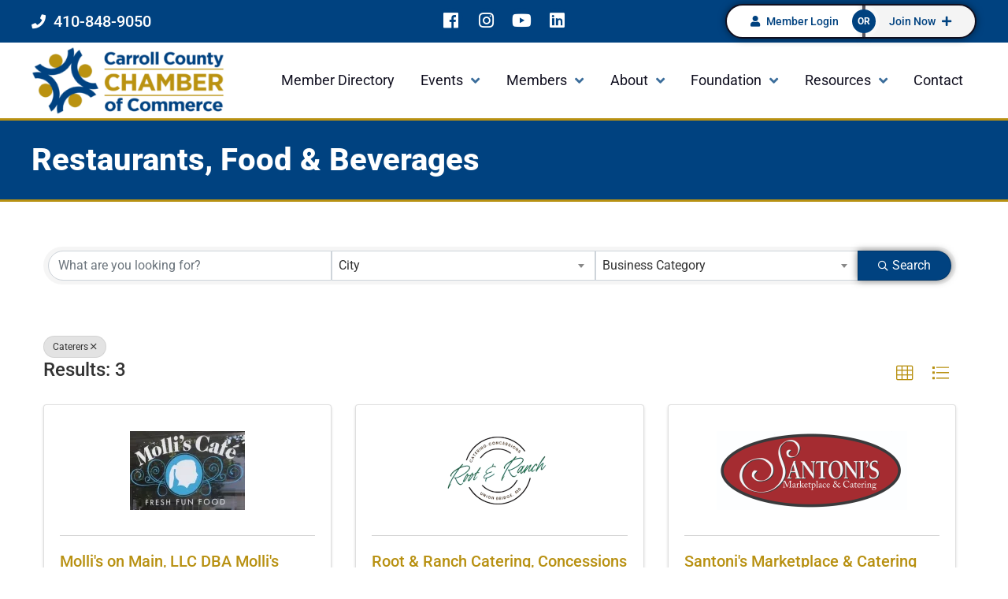

--- FILE ---
content_type: text/css
request_url: https://www.carrollcountychamber.org/wp-content/uploads/elementor/css/post-5.css?ver=1765412905
body_size: 393
content:
.elementor-kit-5{--e-global-color-primary:#004280;--e-global-color-secondary:#3B6D9B;--e-global-color-text:#111020;--e-global-color-accent:#B89112;--e-global-color-eaef863:#B1C1D1;--e-global-color-e74d699:#7697B6;--e-global-color-7699a0f:#3B6D9B;--e-global-color-a1587a6:#7697B6;--e-global-color-00c6885:#3B6D9B;--e-global-color-ee1320f:#B1C1D1;--e-global-color-17cbfbf:#004280;--e-global-color-581cb4a:#000000;--e-global-color-37bf0ac:#FFFFFF;--e-global-color-dd1e501:#005847;--e-global-color-1a882ae:#176758;--e-global-color-9b3036a:#508D82;--e-global-color-c99f4e9:#60978D;--e-global-typography-primary-font-family:"Roboto";--e-global-typography-primary-font-weight:600;--e-global-typography-secondary-font-family:"Roboto Slab";--e-global-typography-secondary-font-weight:400;--e-global-typography-text-font-family:"Roboto";--e-global-typography-text-font-weight:400;--e-global-typography-accent-font-family:"Roboto";--e-global-typography-accent-font-weight:500;}.elementor-kit-5 button,.elementor-kit-5 input[type="button"],.elementor-kit-5 input[type="submit"],.elementor-kit-5 .elementor-button{background-color:var( --e-global-color-primary );font-family:"Roboto", Sans-serif;font-weight:500;text-transform:capitalize;color:var( --e-global-color-37bf0ac );box-shadow:0px 0px 10px 0px rgba(0,0,0,0.5);border-radius:50px 50px 50px 50px;padding:20px 40px 20px 40px;}.elementor-kit-5 button:hover,.elementor-kit-5 button:focus,.elementor-kit-5 input[type="button"]:hover,.elementor-kit-5 input[type="button"]:focus,.elementor-kit-5 input[type="submit"]:hover,.elementor-kit-5 input[type="submit"]:focus,.elementor-kit-5 .elementor-button:hover,.elementor-kit-5 .elementor-button:focus{background-color:var( --e-global-color-secondary );color:var( --e-global-color-37bf0ac );box-shadow:0px 0px 5px 0px rgba(0,0,0,0.5);}.elementor-kit-5 e-page-transition{background-color:#FFBC7D;}.elementor-kit-5 a{color:var( --e-global-color-accent );}.elementor-kit-5 a:hover{color:var( --e-global-color-secondary );}.elementor-section.elementor-section-boxed > .elementor-container{max-width:1200px;}.e-con{--container-max-width:1200px;}.elementor-widget:not(:last-child){margin-block-end:20px;}.elementor-element{--widgets-spacing:20px 20px;--widgets-spacing-row:20px;--widgets-spacing-column:20px;}{}h1.entry-title{display:var(--page-title-display);}@media(max-width:1024px){.elementor-section.elementor-section-boxed > .elementor-container{max-width:1024px;}.e-con{--container-max-width:1024px;}}@media(max-width:767px){.elementor-section.elementor-section-boxed > .elementor-container{max-width:767px;}.e-con{--container-max-width:767px;}}

--- FILE ---
content_type: text/css
request_url: https://www.carrollcountychamber.org/wp-content/uploads/elementor/css/post-7035.css?ver=1765415275
body_size: 171
content:
.elementor-7035 .elementor-element.elementor-element-84439f8{--display:flex;--min-height:90px;--flex-direction:row;--container-widget-width:calc( ( 1 - var( --container-widget-flex-grow ) ) * 100% );--container-widget-height:100%;--container-widget-flex-grow:1;--container-widget-align-self:stretch;--flex-wrap-mobile:wrap;--align-items:stretch;--gap:10px 10px;--row-gap:10px;--column-gap:10px;border-style:solid;--border-style:solid;border-width:3px 0px 3px 0px;--border-top-width:3px;--border-right-width:0px;--border-bottom-width:3px;--border-left-width:0px;border-color:var( --e-global-color-accent );--border-color:var( --e-global-color-accent );--padding-top:30px;--padding-bottom:30px;--padding-left:0px;--padding-right:0px;}.elementor-7035 .elementor-element.elementor-element-84439f8:not(.elementor-motion-effects-element-type-background), .elementor-7035 .elementor-element.elementor-element-84439f8 > .elementor-motion-effects-container > .elementor-motion-effects-layer{background-color:var( --e-global-color-primary );}.elementor-7035 .elementor-element.elementor-element-84439f8 .elementor-repeater-item-8b7b695.jet-parallax-section__layout .jet-parallax-section__image{background-size:auto;}.elementor-7035 .elementor-element.elementor-element-2b7a10d .elementor-heading-title{font-weight:800;color:var( --e-global-color-37bf0ac );}.elementor-7035 .elementor-element.elementor-element-e325662{--display:flex;--flex-direction:row;--container-widget-width:calc( ( 1 - var( --container-widget-flex-grow ) ) * 100% );--container-widget-height:100%;--container-widget-flex-grow:1;--container-widget-align-self:stretch;--flex-wrap-mobile:wrap;--align-items:stretch;--gap:10px 10px;--row-gap:10px;--column-gap:10px;--margin-top:15px;--margin-bottom:15px;--margin-left:0px;--margin-right:0px;}@media(max-width:767px){.elementor-7035 .elementor-element.elementor-element-2b7a10d{text-align:center;}}

--- FILE ---
content_type: text/css
request_url: https://www.carrollcountychamber.org/wp-content/uploads/elementor/css/post-9.css?ver=1765412908
body_size: 1490
content:
.elementor-9 .elementor-element.elementor-element-adc30df{--display:flex;--flex-direction:row;--container-widget-width:calc( ( 1 - var( --container-widget-flex-grow ) ) * 100% );--container-widget-height:100%;--container-widget-flex-grow:1;--container-widget-align-self:stretch;--flex-wrap-mobile:wrap;--justify-content:space-between;--align-items:center;--margin-top:0px;--margin-bottom:0px;--margin-left:0px;--margin-right:0px;--padding-top:5px;--padding-bottom:5px;--padding-left:20px;--padding-right:20px;--z-index:9999;}.elementor-9 .elementor-element.elementor-element-adc30df:not(.elementor-motion-effects-element-type-background), .elementor-9 .elementor-element.elementor-element-adc30df > .elementor-motion-effects-container > .elementor-motion-effects-layer{background-color:var( --e-global-color-primary );}.elementor-9 .elementor-element.elementor-element-ba81d80{width:100%;max-width:100%;--e-icon-list-icon-size:18px;--icon-vertical-offset:0px;}.elementor-9 .elementor-element.elementor-element-ba81d80 .elementor-icon-list-icon i{color:var( --e-global-color-37bf0ac );transition:color 0.3s;}.elementor-9 .elementor-element.elementor-element-ba81d80 .elementor-icon-list-icon svg{fill:var( --e-global-color-37bf0ac );transition:fill 0.3s;}.elementor-9 .elementor-element.elementor-element-ba81d80 .elementor-icon-list-item > .elementor-icon-list-text, .elementor-9 .elementor-element.elementor-element-ba81d80 .elementor-icon-list-item > a{font-family:"Roboto", Sans-serif;font-size:20px;font-weight:500;}.elementor-9 .elementor-element.elementor-element-ba81d80 .elementor-icon-list-text{color:var( --e-global-color-37bf0ac );transition:color 0.3s;}.elementor-9 .elementor-element.elementor-element-98157fc{--grid-template-columns:repeat(0, auto);width:100%;max-width:100%;--icon-size:22px;--grid-column-gap:10px;--grid-row-gap:0px;}.elementor-9 .elementor-element.elementor-element-98157fc .elementor-widget-container{text-align:center;}.elementor-9 .elementor-element.elementor-element-98157fc .elementor-social-icon{background-color:var( --e-global-color-primary );--icon-padding:0.2em;}.elementor-9 .elementor-element.elementor-element-98157fc .elementor-social-icon i{color:var( --e-global-color-37bf0ac );}.elementor-9 .elementor-element.elementor-element-98157fc .elementor-social-icon svg{fill:var( --e-global-color-37bf0ac );}.elementor-9 .elementor-element.elementor-element-cea460a{width:100%;max-width:100%;}.elementor-9 .elementor-element.elementor-element-cea460a .ha-dual-btn{padding:13px 30px 13px 30px;font-family:"Roboto", Sans-serif;font-weight:500;box-shadow:0px 0px 10px 0px rgba(0,0,0,0.5);}.elementor-9 .elementor-element.elementor-element-cea460a .ha-dual-btn--left{border-style:solid;border-width:2px 2px 2px 2px;border-color:var( --e-global-color-text );color:var( --e-global-color-primary );background-color:var( --e-global-color-37bf0ac );}.elementor-9 .elementor-element.elementor-element-cea460a .ha-dual-btn--left:hover{color:var( --e-global-color-text );background-color:var( --e-global-color-ee1320f );}.elementor-9 .elementor-element.elementor-element-cea460a .ha-dual-btn-connector{color:var( --e-global-color-37bf0ac );background-color:var( --e-global-color-primary );font-family:"Roboto", Sans-serif;font-weight:bold;}.elementor-9 .elementor-element.elementor-element-cea460a .ha-dual-btn--right{border-style:solid;border-width:2px 2px 2px 2px;border-color:var( --e-global-color-text );color:var( --e-global-color-primary );background-color:#F4F4F4;}.elementor-9 .elementor-element.elementor-element-cea460a .ha-dual-btn--right:hover{color:var( --e-global-color-text );background-color:var( --e-global-color-ee1320f );}.elementor-9 .elementor-element.elementor-element-e34b16a{--display:flex;--min-height:0px;--flex-direction:row;--container-widget-width:calc( ( 1 - var( --container-widget-flex-grow ) ) * 100% );--container-widget-height:100%;--container-widget-flex-grow:1;--container-widget-align-self:stretch;--flex-wrap-mobile:wrap;--justify-content:space-between;--align-items:center;--gap:5px 5px;--row-gap:5px;--column-gap:5px;--overlay-opacity:0.96;--padding-top:5px;--padding-bottom:5px;--padding-left:20px;--padding-right:20px;--z-index:9999;}.elementor-9 .elementor-element.elementor-element-e34b16a::before, .elementor-9 .elementor-element.elementor-element-e34b16a > .elementor-background-video-container::before, .elementor-9 .elementor-element.elementor-element-e34b16a > .e-con-inner > .elementor-background-video-container::before, .elementor-9 .elementor-element.elementor-element-e34b16a > .elementor-background-slideshow::before, .elementor-9 .elementor-element.elementor-element-e34b16a > .e-con-inner > .elementor-background-slideshow::before, .elementor-9 .elementor-element.elementor-element-e34b16a > .elementor-motion-effects-container > .elementor-motion-effects-layer::before{background-color:var( --e-global-color-37bf0ac );--background-overlay:'';}.elementor-9 .elementor-element.elementor-element-8cc95e1{width:var( --container-widget-width, 245px );max-width:245px;--container-widget-width:245px;--container-widget-flex-grow:0;text-align:left;}.elementor-9 .elementor-element.elementor-element-d1181a8 .jet-mobile-menu__container .jet-mobile-menu__container-inner{background-color:var( --e-global-color-primary );}.elementor-9 .elementor-element.elementor-element-d1181a8.elementor-element{--flex-grow:0;--flex-shrink:1;}.elementor-9 .elementor-element.elementor-element-d1181a8 .jet-mobile-menu__toggle .jet-mobile-menu__toggle-icon i{font-size:27px;}.elementor-9 .elementor-element.elementor-element-d1181a8 .jet-mobile-menu__toggle .jet-mobile-menu__toggle-icon svg{width:27px;}.elementor-9 .elementor-element.elementor-element-d1181a8 .jet-mobile-menu__container .jet-mobile-menu__controls{padding:30px 0px 30px 0px;}.elementor-9 .elementor-element.elementor-element-d1181a8 .jet-mobile-menu__container .jet-mobile-menu__back i{color:var( --e-global-color-eaef863 );}.elementor-9 .elementor-element.elementor-element-d1181a8 .jet-mobile-menu__container .jet-mobile-menu__back svg{color:var( --e-global-color-eaef863 );}.elementor-9 .elementor-element.elementor-element-d1181a8 .jet-mobile-menu__container .jet-mobile-menu__back span{color:var( --e-global-color-eaef863 );}.elementor-9 .elementor-element.elementor-element-d1181a8 .jet-mobile-menu__breadcrumbs .breadcrumb-label{color:var( --e-global-color-37bf0ac );}.elementor-9 .elementor-element.elementor-element-d1181a8 .jet-mobile-menu__container{z-index:999;}.elementor-9 .elementor-element.elementor-element-d1181a8 .jet-mobile-menu-widget .jet-mobile-menu-cover{z-index:calc(999-1);}.elementor-9 .elementor-element.elementor-element-d1181a8 .jet-mobile-menu__item .jet-menu-icon{align-self:center;justify-content:center;color:var( --e-global-color-37bf0ac );}.elementor-9 .elementor-element.elementor-element-d1181a8 .jet-mobile-menu__item{padding:10px 10px 10px 10px;background-color:var( --e-global-color-primary );}.elementor-9 .elementor-element.elementor-element-d1181a8 .jet-mobile-menu__item .jet-menu-badge{align-self:flex-start;}.elementor-9 .elementor-element.elementor-element-d1181a8 .jet-mobile-menu__item .jet-menu-label{color:var( --e-global-color-37bf0ac );}.elementor-9 .elementor-element.elementor-element-d1181a8 .jet-mobile-menu__item .jet-menu-badge__inner{color:var( --e-global-color-37bf0ac );background-color:var( --e-global-color-37bf0ac );}.elementor-9 .elementor-element.elementor-element-d1181a8 .jet-mobile-menu__item .jet-dropdown-arrow{color:var( --e-global-color-37bf0ac );}.elementor-9 .elementor-element.elementor-element-d1181a8 .jet-mobile-menu__item:hover{background-color:var( --e-global-color-accent );}.elementor-9 .elementor-element.elementor-element-d1181a8 .jet-mobile-menu__item.jet-mobile-menu__item--active{background-color:var( --e-global-color-accent );}.elementor-9 .elementor-element.elementor-element-0d24565 .jet-mobile-menu__container .jet-mobile-menu__container-inner{background-color:var( --e-global-color-primary );}.elementor-9 .elementor-element.elementor-element-0d24565{width:var( --container-widget-width, 75% );max-width:75%;--container-widget-width:75%;--container-widget-flex-grow:0;}.elementor-9 .elementor-element.elementor-element-0d24565 > .elementor-widget-container{margin:0px 0px 0px 0px;padding:0px 0px 0px 0px;}.elementor-9 .elementor-element.elementor-element-0d24565 .jet-menu{justify-content:stretch !important;}.jet-desktop-menu-active .elementor-9 .elementor-element.elementor-element-0d24565 .jet-menu > .jet-menu-item{flex-grow:1;}.jet-desktop-menu-active .elementor-9 .elementor-element.elementor-element-0d24565 .jet-menu > .jet-menu-item > a{justify-content:center;}.elementor-9 .elementor-element.elementor-element-0d24565 .jet-menu .jet-menu-item .top-level-link{font-size:18px;color:var( --e-global-color-text );}.elementor-9 .elementor-element.elementor-element-0d24565 .jet-menu .jet-menu-item .top-level-link .jet-dropdown-arrow{color:var( --e-global-color-7699a0f );}.elementor-9 .elementor-element.elementor-element-0d24565 .jet-menu .jet-menu-item:hover > .top-level-link{color:var( --e-global-color-secondary );}.elementor-9 .elementor-element.elementor-element-0d24565 .jet-menu .jet-menu-item:hover > .top-level-link .jet-dropdown-arrow{color:var( --e-global-color-secondary );}.elementor-9 .elementor-element.elementor-element-0d24565 .jet-menu ul.jet-sub-menu{min-width:400px;}.elementor-9 .elementor-element.elementor-element-0d24565 .jet-menu div.jet-sub-mega-menu{border-radius:10px 10px 10px 10px;}.elementor-9 .elementor-element.elementor-element-0d24565 .jet-menu .jet-menu-item .sub-level-link .jet-dropdown-arrow{color:#02010100;}.elementor-9 .elementor-element.elementor-element-0d24565 .jet-mobile-menu__container .jet-mobile-menu__controls{padding:0px 0px 0px 0px;}.elementor-9 .elementor-element.elementor-element-0d24565 .jet-mobile-menu__container .jet-mobile-menu__back i{color:var( --e-global-color-37bf0ac );}.elementor-9 .elementor-element.elementor-element-0d24565 .jet-mobile-menu__container .jet-mobile-menu__back svg{color:var( --e-global-color-37bf0ac );}.elementor-9 .elementor-element.elementor-element-0d24565 .jet-mobile-menu__breadcrumbs .breadcrumb-label{color:var( --e-global-color-37bf0ac );}.elementor-9 .elementor-element.elementor-element-0d24565 .jet-mobile-menu__container{z-index:999;}.elementor-9 .elementor-element.elementor-element-0d24565 .jet-mobile-menu-widget .jet-mobile-menu-cover{z-index:calc(999-1);}.elementor-9 .elementor-element.elementor-element-0d24565 .jet-mobile-menu__item .jet-menu-icon{align-self:center;justify-content:center;color:var( --e-global-color-37bf0ac );}.elementor-9 .elementor-element.elementor-element-0d24565 .jet-mobile-menu__item .jet-menu-badge{align-self:flex-start;}.elementor-9 .elementor-element.elementor-element-0d24565 .jet-mobile-menu__item .jet-menu-label{color:var( --e-global-color-37bf0ac );}.elementor-9 .elementor-element.elementor-element-0d24565 .jet-mobile-menu__item .jet-dropdown-arrow{color:var( --e-global-color-37bf0ac );}.elementor-theme-builder-content-area{height:400px;}.elementor-location-header:before, .elementor-location-footer:before{content:"";display:table;clear:both;}@media(max-width:1024px){.elementor-9 .elementor-element.elementor-element-adc30df{--gap:5px 5px;--row-gap:5px;--column-gap:5px;}.elementor-9 .elementor-element.elementor-element-ba81d80{width:var( --container-widget-width, 393px );max-width:393px;--container-widget-width:393px;--container-widget-flex-grow:0;}.elementor-9 .elementor-element.elementor-element-98157fc .elementor-widget-container{text-align:center;}.elementor-9 .elementor-element.elementor-element-98157fc{width:var( --container-widget-width, 460px );max-width:460px;--container-widget-width:460px;--container-widget-flex-grow:0;}.elementor-9 .elementor-element.elementor-element-cea460a{width:var( --container-widget-width, 822px );max-width:822px;--container-widget-width:822px;--container-widget-flex-grow:0;}.elementor-9 .elementor-element.elementor-element-cea460a > .elementor-widget-container{margin:0px 0px 0px 0px;padding:0px 0px 0px 0px;}.elementor-9 .elementor-element.elementor-element-d1181a8 .jet-mobile-menu__container .jet-mobile-menu__back i{font-size:30px;}.elementor-9 .elementor-element.elementor-element-d1181a8 .jet-mobile-menu__container .jet-mobile-menu__back svg{width:30px;}.elementor-9 .elementor-element.elementor-element-d1181a8 .jet-mobile-menu__breadcrumbs .breadcrumb-label{font-size:17px;}.elementor-9 .elementor-element.elementor-element-d1181a8 .jet-mobile-menu__container{width:80%;}.elementor-9 .elementor-element.elementor-element-d1181a8 .jet-mobile-menu__item .jet-menu-label{font-size:25px;}}@media(max-width:767px){.elementor-9 .elementor-element.elementor-element-ba81d80{--e-icon-list-icon-size:14px;}.elementor-9 .elementor-element.elementor-element-ba81d80 .elementor-icon-list-item > .elementor-icon-list-text, .elementor-9 .elementor-element.elementor-element-ba81d80 .elementor-icon-list-item > a{font-size:18px;}.elementor-9 .elementor-element.elementor-element-98157fc .elementor-widget-container{text-align:right;}.elementor-9 .elementor-element.elementor-element-98157fc{--icon-size:12px;}.elementor-9 .elementor-element.elementor-element-cea460a .ha-dual-btn{font-size:12px;}.elementor-9 .elementor-element.elementor-element-cea460a .ha-dual-btn--left{padding:15px 30px 15px 20px;}.elementor-9 .elementor-element.elementor-element-cea460a .ha-dual-btn--right{padding:15px 20px 15px 30px;}.elementor-9 .elementor-element.elementor-element-8cc95e1 img{max-width:70%;}.elementor-9 .elementor-element.elementor-element-d1181a8 .jet-mobile-menu__container{width:90%;}.elementor-9 .elementor-element.elementor-element-0d24565 .jet-mobile-menu__container{width:90%;z-index:9999;}.elementor-9 .elementor-element.elementor-element-0d24565 .jet-mobile-menu-widget .jet-mobile-menu-cover{z-index:calc(9999-1);}}

--- FILE ---
content_type: text/css
request_url: https://www.carrollcountychamber.org/wp-content/uploads/elementor/css/post-6550.css?ver=1765412908
body_size: 1212
content:
.elementor-6550 .elementor-element.elementor-element-6f3638c3 .elementor-repeater-item-8d25676.jet-parallax-section__layout .jet-parallax-section__image{background-size:auto;}.elementor-6550 .elementor-element.elementor-element-7d7ca0e2 > .elementor-element-populated{margin:0px 80px 0px 0px;--e-column-margin-right:80px;--e-column-margin-left:0px;}.elementor-6550 .elementor-element.elementor-element-2d5a681e{font-size:14px;font-weight:400;color:rgba(255,255,255,0.65);}.elementor-6550 .elementor-element.elementor-element-25f3a614{--grid-template-columns:repeat(0, auto);--icon-size:15px;--grid-column-gap:9px;--grid-row-gap:0px;}.elementor-6550 .elementor-element.elementor-element-25f3a614 .elementor-widget-container{text-align:left;}.elementor-6550 .elementor-element.elementor-element-25f3a614 > .elementor-widget-container{padding:20px 0px 0px 0px;}.elementor-6550 .elementor-element.elementor-element-25f3a614 .elementor-social-icon{background-color:rgba(255,255,255,0.21);--icon-padding:0.6em;}.elementor-6550 .elementor-element.elementor-element-25f3a614 .elementor-social-icon i{color:#ffffff;}.elementor-6550 .elementor-element.elementor-element-25f3a614 .elementor-social-icon svg{fill:#ffffff;}.elementor-6550 .elementor-element.elementor-element-25f3a614 .elementor-social-icon:hover{background-color:#ffffff;}.elementor-6550 .elementor-element.elementor-element-25f3a614 .elementor-social-icon:hover i{color:#001c38;}.elementor-6550 .elementor-element.elementor-element-25f3a614 .elementor-social-icon:hover svg{fill:#001c38;}.elementor-bc-flex-widget .elementor-6550 .elementor-element.elementor-element-7e812f3f.elementor-column .elementor-widget-wrap{align-items:flex-start;}.elementor-6550 .elementor-element.elementor-element-7e812f3f.elementor-column.elementor-element[data-element_type="column"] > .elementor-widget-wrap.elementor-element-populated{align-content:flex-start;align-items:flex-start;}.elementor-6550 .elementor-element.elementor-element-6806fff8{text-align:left;}.elementor-6550 .elementor-element.elementor-element-6806fff8 .elementor-heading-title{font-size:18px;font-weight:500;color:#ffffff;}.elementor-6550 .elementor-element.elementor-element-13a5708{font-size:14px;font-weight:400;line-height:1.8em;color:#FFFFFF75;}.elementor-bc-flex-widget .elementor-6550 .elementor-element.elementor-element-148e3437.elementor-column .elementor-widget-wrap{align-items:flex-start;}.elementor-6550 .elementor-element.elementor-element-148e3437.elementor-column.elementor-element[data-element_type="column"] > .elementor-widget-wrap.elementor-element-populated{align-content:flex-start;align-items:flex-start;}.elementor-6550 .elementor-element.elementor-element-510d449a{text-align:left;}.elementor-6550 .elementor-element.elementor-element-510d449a .elementor-heading-title{font-size:18px;font-weight:500;color:#ffffff;}.elementor-6550 .elementor-element.elementor-element-4c9980f7 .elementor-icon-list-items:not(.elementor-inline-items) .elementor-icon-list-item:not(:last-child){padding-block-end:calc(5px/2);}.elementor-6550 .elementor-element.elementor-element-4c9980f7 .elementor-icon-list-items:not(.elementor-inline-items) .elementor-icon-list-item:not(:first-child){margin-block-start:calc(5px/2);}.elementor-6550 .elementor-element.elementor-element-4c9980f7 .elementor-icon-list-items.elementor-inline-items .elementor-icon-list-item{margin-inline:calc(5px/2);}.elementor-6550 .elementor-element.elementor-element-4c9980f7 .elementor-icon-list-items.elementor-inline-items{margin-inline:calc(-5px/2);}.elementor-6550 .elementor-element.elementor-element-4c9980f7 .elementor-icon-list-items.elementor-inline-items .elementor-icon-list-item:after{inset-inline-end:calc(-5px/2);}.elementor-6550 .elementor-element.elementor-element-4c9980f7 .elementor-icon-list-icon i{transition:color 0.3s;}.elementor-6550 .elementor-element.elementor-element-4c9980f7 .elementor-icon-list-icon svg{transition:fill 0.3s;}.elementor-6550 .elementor-element.elementor-element-4c9980f7{--e-icon-list-icon-size:0px;--icon-vertical-offset:0px;}.elementor-6550 .elementor-element.elementor-element-4c9980f7 .elementor-icon-list-icon{padding-inline-end:0px;}.elementor-6550 .elementor-element.elementor-element-4c9980f7 .elementor-icon-list-item > .elementor-icon-list-text, .elementor-6550 .elementor-element.elementor-element-4c9980f7 .elementor-icon-list-item > a{font-size:14px;font-weight:400;}.elementor-6550 .elementor-element.elementor-element-4c9980f7 .elementor-icon-list-text{color:#FFFFFF75;transition:color 0.3s;}.elementor-bc-flex-widget .elementor-6550 .elementor-element.elementor-element-5fc590e0.elementor-column .elementor-widget-wrap{align-items:flex-start;}.elementor-6550 .elementor-element.elementor-element-5fc590e0.elementor-column.elementor-element[data-element_type="column"] > .elementor-widget-wrap.elementor-element-populated{align-content:flex-start;align-items:flex-start;}.elementor-6550 .elementor-element.elementor-element-5c26bd8e{text-align:left;}.elementor-6550 .elementor-element.elementor-element-5c26bd8e .elementor-heading-title{font-size:18px;font-weight:500;color:#ffffff;}.elementor-6550 .elementor-element.elementor-element-3c79187b .elementor-icon-list-items:not(.elementor-inline-items) .elementor-icon-list-item:not(:last-child){padding-block-end:calc(5px/2);}.elementor-6550 .elementor-element.elementor-element-3c79187b .elementor-icon-list-items:not(.elementor-inline-items) .elementor-icon-list-item:not(:first-child){margin-block-start:calc(5px/2);}.elementor-6550 .elementor-element.elementor-element-3c79187b .elementor-icon-list-items.elementor-inline-items .elementor-icon-list-item{margin-inline:calc(5px/2);}.elementor-6550 .elementor-element.elementor-element-3c79187b .elementor-icon-list-items.elementor-inline-items{margin-inline:calc(-5px/2);}.elementor-6550 .elementor-element.elementor-element-3c79187b .elementor-icon-list-items.elementor-inline-items .elementor-icon-list-item:after{inset-inline-end:calc(-5px/2);}.elementor-6550 .elementor-element.elementor-element-3c79187b .elementor-icon-list-icon i{transition:color 0.3s;}.elementor-6550 .elementor-element.elementor-element-3c79187b .elementor-icon-list-icon svg{transition:fill 0.3s;}.elementor-6550 .elementor-element.elementor-element-3c79187b{--e-icon-list-icon-size:0px;--icon-vertical-offset:0px;}.elementor-6550 .elementor-element.elementor-element-3c79187b .elementor-icon-list-icon{padding-inline-end:0px;}.elementor-6550 .elementor-element.elementor-element-3c79187b .elementor-icon-list-item > .elementor-icon-list-text, .elementor-6550 .elementor-element.elementor-element-3c79187b .elementor-icon-list-item > a{font-size:14px;font-weight:400;}.elementor-6550 .elementor-element.elementor-element-3c79187b .elementor-icon-list-text{color:#FFFFFF75;transition:color 0.3s;}.elementor-6550 .elementor-element.elementor-element-6f3638c3:not(.elementor-motion-effects-element-type-background), .elementor-6550 .elementor-element.elementor-element-6f3638c3 > .elementor-motion-effects-container > .elementor-motion-effects-layer{background-color:var( --e-global-color-primary );}.elementor-6550 .elementor-element.elementor-element-6f3638c3{transition:background 0.3s, border 0.3s, border-radius 0.3s, box-shadow 0.3s;padding:70px 0px 70px 0px;}.elementor-6550 .elementor-element.elementor-element-6f3638c3 > .elementor-background-overlay{transition:background 0.3s, border-radius 0.3s, opacity 0.3s;}.elementor-6550 .elementor-element.elementor-element-240a1790 > .elementor-container > .elementor-column > .elementor-widget-wrap{align-content:center;align-items:center;}.elementor-6550 .elementor-element.elementor-element-240a1790 .elementor-repeater-item-a99ff7b.jet-parallax-section__layout .jet-parallax-section__image{background-size:auto;}.elementor-6550 .elementor-element.elementor-element-211223d0{text-align:left;}.elementor-6550 .elementor-element.elementor-element-211223d0 .elementor-heading-title{font-size:12px;font-weight:300;color:#adadad;}.elementor-6550 .elementor-element.elementor-element-71c8074d{text-align:right;}.elementor-6550 .elementor-element.elementor-element-71c8074d .elementor-heading-title{font-size:12px;font-weight:300;color:#adadad;}.elementor-6550 .elementor-element.elementor-element-240a1790:not(.elementor-motion-effects-element-type-background), .elementor-6550 .elementor-element.elementor-element-240a1790 > .elementor-motion-effects-container > .elementor-motion-effects-layer{background-color:var( --e-global-color-text );}.elementor-6550 .elementor-element.elementor-element-240a1790 > .elementor-container{min-height:50px;}.elementor-6550 .elementor-element.elementor-element-240a1790{border-style:solid;border-width:1px 0px 0px 0px;border-color:rgba(255,255,255,0.19);transition:background 0.3s, border 0.3s, border-radius 0.3s, box-shadow 0.3s;}.elementor-6550 .elementor-element.elementor-element-240a1790 > .elementor-background-overlay{transition:background 0.3s, border-radius 0.3s, opacity 0.3s;}.elementor-theme-builder-content-area{height:400px;}.elementor-location-header:before, .elementor-location-footer:before{content:"";display:table;clear:both;}@media(min-width:768px){.elementor-6550 .elementor-element.elementor-element-7d7ca0e2{width:40%;}.elementor-6550 .elementor-element.elementor-element-7e812f3f{width:20%;}.elementor-6550 .elementor-element.elementor-element-148e3437{width:20%;}.elementor-6550 .elementor-element.elementor-element-5fc590e0{width:20%;}}@media(max-width:1024px) and (min-width:768px){.elementor-6550 .elementor-element.elementor-element-7d7ca0e2{width:35%;}.elementor-6550 .elementor-element.elementor-element-7e812f3f{width:20%;}.elementor-6550 .elementor-element.elementor-element-148e3437{width:20%;}.elementor-6550 .elementor-element.elementor-element-5fc590e0{width:20%;}}@media(max-width:1024px){.elementor-6550 .elementor-element.elementor-element-7d7ca0e2 > .elementor-element-populated{margin:0% 15% 0% 0%;--e-column-margin-right:15%;--e-column-margin-left:0%;}.elementor-6550 .elementor-element.elementor-element-25f3a614{--icon-size:10px;}.elementor-6550 .elementor-element.elementor-element-4c9980f7 .elementor-icon-list-item > .elementor-icon-list-text, .elementor-6550 .elementor-element.elementor-element-4c9980f7 .elementor-icon-list-item > a{font-size:13px;}.elementor-6550 .elementor-element.elementor-element-5fc590e0 > .elementor-element-populated{margin:0px 0px 0px 0px;--e-column-margin-right:0px;--e-column-margin-left:0px;}.elementor-6550 .elementor-element.elementor-element-3c79187b .elementor-icon-list-item > .elementor-icon-list-text, .elementor-6550 .elementor-element.elementor-element-3c79187b .elementor-icon-list-item > a{font-size:13px;}.elementor-6550 .elementor-element.elementor-element-6f3638c3{padding:50px 20px 50px 20px;}.elementor-6550 .elementor-element.elementor-element-240a1790{padding:10px 20px 10px 20px;}}@media(max-width:767px){.elementor-6550 .elementor-element.elementor-element-7d7ca0e2 > .elementor-element-populated{margin:0px 0px 50px 0px;--e-column-margin-right:0px;--e-column-margin-left:0px;padding:0px 0px 0px 0px;}.elementor-6550 .elementor-element.elementor-element-2d5a681e{text-align:left;}.elementor-6550 .elementor-element.elementor-element-25f3a614 .elementor-widget-container{text-align:left;}.elementor-6550 .elementor-element.elementor-element-7e812f3f{width:33%;}.elementor-6550 .elementor-element.elementor-element-7e812f3f > .elementor-element-populated{padding:0px 0px 0px 0px;}.elementor-6550 .elementor-element.elementor-element-6806fff8{text-align:left;}.elementor-6550 .elementor-element.elementor-element-148e3437{width:33%;}.elementor-6550 .elementor-element.elementor-element-148e3437 > .elementor-element-populated{padding:0px 0px 0px 0px;}.elementor-6550 .elementor-element.elementor-element-510d449a{text-align:left;}.elementor-6550 .elementor-element.elementor-element-4c9980f7 .elementor-icon-list-item > .elementor-icon-list-text, .elementor-6550 .elementor-element.elementor-element-4c9980f7 .elementor-icon-list-item > a{font-size:13px;}.elementor-6550 .elementor-element.elementor-element-5fc590e0{width:33%;}.elementor-6550 .elementor-element.elementor-element-5fc590e0 > .elementor-element-populated{padding:0px 0px 0px 0px;}.elementor-6550 .elementor-element.elementor-element-3c79187b .elementor-icon-list-item > .elementor-icon-list-text, .elementor-6550 .elementor-element.elementor-element-3c79187b .elementor-icon-list-item > a{font-size:13px;}.elementor-6550 .elementor-element.elementor-element-6f3638c3{padding:35px 20px 35px 20px;}.elementor-6550 .elementor-element.elementor-element-16d650d7 > .elementor-element-populated{margin:0px 0px 0px 0px;--e-column-margin-right:0px;--e-column-margin-left:0px;padding:0px 0px 0px 0px;}.elementor-6550 .elementor-element.elementor-element-211223d0{text-align:center;}.elementor-6550 .elementor-element.elementor-element-71c8074d{text-align:center;}.elementor-6550 .elementor-element.elementor-element-240a1790{padding:30px 20px 20px 20px;}}/* Start custom CSS for text-editor, class: .elementor-element-13a5708 */.elementor-6550 .elementor-element.elementor-element-13a5708 a {
    color: #FFFFFF75;
}/* End custom CSS */
/* Start custom CSS for text-editor, class: .elementor-element-13a5708 */.elementor-6550 .elementor-element.elementor-element-13a5708 a {
    color: #FFFFFF75;
}/* End custom CSS */

--- FILE ---
content_type: text/css
request_url: https://www.carrollcountychamber.org/wp-content/uploads/elementor/css/post-7049.css?ver=1765412909
body_size: 895
content:
.elementor-7049 .elementor-element.elementor-element-dfd822f{--display:flex;--flex-direction:column;--container-widget-width:calc( ( 1 - var( --container-widget-flex-grow ) ) * 100% );--container-widget-height:initial;--container-widget-flex-grow:0;--container-widget-align-self:initial;--flex-wrap-mobile:wrap;--align-items:stretch;--gap:10px 10px;--row-gap:10px;--column-gap:10px;--overlay-opacity:0.03;--border-radius:10px 10px 10px 10px;box-shadow:0px 0px 30px 0px rgba(0,0,0,0.5);--z-index:999;}.elementor-7049 .elementor-element.elementor-element-dfd822f:not(.elementor-motion-effects-element-type-background), .elementor-7049 .elementor-element.elementor-element-dfd822f > .elementor-motion-effects-container > .elementor-motion-effects-layer{background-color:transparent;background-image:linear-gradient(135deg, var( --e-global-color-primary ) 0%, var( --e-global-color-secondary ) 100%);}.elementor-7049 .elementor-element.elementor-element-dfd822f::before, .elementor-7049 .elementor-element.elementor-element-dfd822f > .elementor-background-video-container::before, .elementor-7049 .elementor-element.elementor-element-dfd822f > .e-con-inner > .elementor-background-video-container::before, .elementor-7049 .elementor-element.elementor-element-dfd822f > .elementor-background-slideshow::before, .elementor-7049 .elementor-element.elementor-element-dfd822f > .e-con-inner > .elementor-background-slideshow::before, .elementor-7049 .elementor-element.elementor-element-dfd822f > .elementor-motion-effects-container > .elementor-motion-effects-layer::before{background-image:url("https://www.carrollcountychamber.org/wp-content/uploads/2021/07/H-White-CarrollCty-Chamber-LOGO-D-01-e1697063747564-1024x398.png");--background-overlay:'';background-position:center left;background-repeat:no-repeat;background-size:cover;}.elementor-7049 .elementor-element.elementor-element-dfd822f .elementor-repeater-item-c8ae178.jet-parallax-section__layout .jet-parallax-section__image{background-size:auto;}.elementor-7049 .elementor-element.elementor-element-c3c6221 .elementor-heading-title{color:#FFFFFF;}.elementor-7049 .elementor-element.elementor-element-18c3af5{--divider-border-style:solid;--divider-color:var( --e-global-color-e74d699 );--divider-border-width:1px;}.elementor-7049 .elementor-element.elementor-element-18c3af5 .elementor-divider-separator{width:100%;}.elementor-7049 .elementor-element.elementor-element-18c3af5 .elementor-divider{padding-block-start:2px;padding-block-end:2px;}.elementor-7049 .elementor-element.elementor-element-4c81633{--display:grid;--e-con-grid-template-columns:repeat(2, 1fr);--e-con-grid-template-rows:repeat(1, 1fr);--grid-auto-flow:row;}.elementor-7049 .elementor-element.elementor-element-0fa9478 .elementor-icon-list-items:not(.elementor-inline-items) .elementor-icon-list-item:not(:last-child){padding-block-end:calc(3px/2);}.elementor-7049 .elementor-element.elementor-element-0fa9478 .elementor-icon-list-items:not(.elementor-inline-items) .elementor-icon-list-item:not(:first-child){margin-block-start:calc(3px/2);}.elementor-7049 .elementor-element.elementor-element-0fa9478 .elementor-icon-list-items.elementor-inline-items .elementor-icon-list-item{margin-inline:calc(3px/2);}.elementor-7049 .elementor-element.elementor-element-0fa9478 .elementor-icon-list-items.elementor-inline-items{margin-inline:calc(-3px/2);}.elementor-7049 .elementor-element.elementor-element-0fa9478 .elementor-icon-list-items.elementor-inline-items .elementor-icon-list-item:after{inset-inline-end:calc(-3px/2);}.elementor-7049 .elementor-element.elementor-element-0fa9478 .elementor-icon-list-icon i{color:var( --e-global-color-eaef863 );transition:color 0.3s;}.elementor-7049 .elementor-element.elementor-element-0fa9478 .elementor-icon-list-icon svg{fill:var( --e-global-color-eaef863 );transition:fill 0.3s;}.elementor-7049 .elementor-element.elementor-element-0fa9478 .elementor-icon-list-item:hover .elementor-icon-list-icon i{color:var( --e-global-color-37bf0ac );}.elementor-7049 .elementor-element.elementor-element-0fa9478 .elementor-icon-list-item:hover .elementor-icon-list-icon svg{fill:var( --e-global-color-37bf0ac );}.elementor-7049 .elementor-element.elementor-element-0fa9478{--e-icon-list-icon-size:15px;--e-icon-list-icon-align:center;--e-icon-list-icon-margin:0 calc(var(--e-icon-list-icon-size, 1em) * 0.125);--icon-vertical-offset:0px;}.elementor-7049 .elementor-element.elementor-element-0fa9478 .elementor-icon-list-item > .elementor-icon-list-text, .elementor-7049 .elementor-element.elementor-element-0fa9478 .elementor-icon-list-item > a{font-family:"Roboto Slab", Sans-serif;font-size:16px;font-weight:400;}.elementor-7049 .elementor-element.elementor-element-0fa9478 .elementor-icon-list-text{color:var( --e-global-color-37bf0ac );transition:color 0.3s;}.elementor-7049 .elementor-element.elementor-element-0fa9478 .elementor-icon-list-item:hover .elementor-icon-list-text{color:var( --e-global-color-eaef863 );}.elementor-7049 .elementor-element.elementor-element-4fc953d .elementor-icon-list-items:not(.elementor-inline-items) .elementor-icon-list-item:not(:last-child){padding-block-end:calc(3px/2);}.elementor-7049 .elementor-element.elementor-element-4fc953d .elementor-icon-list-items:not(.elementor-inline-items) .elementor-icon-list-item:not(:first-child){margin-block-start:calc(3px/2);}.elementor-7049 .elementor-element.elementor-element-4fc953d .elementor-icon-list-items.elementor-inline-items .elementor-icon-list-item{margin-inline:calc(3px/2);}.elementor-7049 .elementor-element.elementor-element-4fc953d .elementor-icon-list-items.elementor-inline-items{margin-inline:calc(-3px/2);}.elementor-7049 .elementor-element.elementor-element-4fc953d .elementor-icon-list-items.elementor-inline-items .elementor-icon-list-item:after{inset-inline-end:calc(-3px/2);}.elementor-7049 .elementor-element.elementor-element-4fc953d .elementor-icon-list-icon i{color:var( --e-global-color-eaef863 );transition:color 0.3s;}.elementor-7049 .elementor-element.elementor-element-4fc953d .elementor-icon-list-icon svg{fill:var( --e-global-color-eaef863 );transition:fill 0.3s;}.elementor-7049 .elementor-element.elementor-element-4fc953d .elementor-icon-list-item:hover .elementor-icon-list-icon i{color:var( --e-global-color-37bf0ac );}.elementor-7049 .elementor-element.elementor-element-4fc953d .elementor-icon-list-item:hover .elementor-icon-list-icon svg{fill:var( --e-global-color-37bf0ac );}.elementor-7049 .elementor-element.elementor-element-4fc953d{--e-icon-list-icon-size:15px;--e-icon-list-icon-align:center;--e-icon-list-icon-margin:0 calc(var(--e-icon-list-icon-size, 1em) * 0.125);--icon-vertical-offset:0px;}.elementor-7049 .elementor-element.elementor-element-4fc953d .elementor-icon-list-item > .elementor-icon-list-text, .elementor-7049 .elementor-element.elementor-element-4fc953d .elementor-icon-list-item > a{font-family:"Roboto Slab", Sans-serif;font-size:16px;font-weight:400;}.elementor-7049 .elementor-element.elementor-element-4fc953d .elementor-icon-list-text{color:var( --e-global-color-37bf0ac );transition:color 0.3s;}.elementor-7049 .elementor-element.elementor-element-4fc953d .elementor-icon-list-item:hover .elementor-icon-list-text{color:var( --e-global-color-eaef863 );}.elementor-7049 .elementor-element.elementor-element-dfd822f::before{filter:brightness( 100% ) contrast( 100% ) saturate( 100% ) blur( 5px ) hue-rotate( 0deg );}@media(max-width:1024px){.elementor-7049 .elementor-element.elementor-element-4c81633{--grid-auto-flow:row;}}@media(max-width:767px){.elementor-7049 .elementor-element.elementor-element-4c81633{--e-con-grid-template-columns:repeat(1, 1fr);--grid-auto-flow:row;}}

--- FILE ---
content_type: text/css
request_url: https://www.carrollcountychamber.org/wp-content/uploads/elementor/css/post-9619.css?ver=1765412909
body_size: 572
content:
.elementor-9619 .elementor-element.elementor-element-acb0910{--display:flex;--flex-direction:row;--container-widget-width:initial;--container-widget-height:100%;--container-widget-flex-grow:1;--container-widget-align-self:stretch;--flex-wrap-mobile:wrap;--gap:0px 0px;--row-gap:0px;--column-gap:0px;--border-radius:10px 10px 10px 10px;}.elementor-9619 .elementor-element.elementor-element-acb0910:not(.elementor-motion-effects-element-type-background), .elementor-9619 .elementor-element.elementor-element-acb0910 > .elementor-motion-effects-container > .elementor-motion-effects-layer{background-color:transparent;background-image:linear-gradient(90deg, var( --e-global-color-dd1e501 ) 0%, #279B84 100%);}.elementor-9619 .elementor-element.elementor-element-c13a5a7{--display:flex;--flex-direction:column;--container-widget-width:100%;--container-widget-height:initial;--container-widget-flex-grow:0;--container-widget-align-self:initial;--flex-wrap-mobile:wrap;--gap:10px 10px;--row-gap:10px;--column-gap:10px;}.elementor-9619 .elementor-element.elementor-element-55491ad .elementor-heading-title{color:#FFFFFF;}.elementor-9619 .elementor-element.elementor-element-55491ad .elementor-heading-title a:hover, .elementor-9619 .elementor-element.elementor-element-55491ad .elementor-heading-title a:focus{color:var( --e-global-color-eaef863 );}.elementor-9619 .elementor-element.elementor-element-55491ad .elementor-heading-title a{transition-duration:0.3s;}.elementor-9619 .elementor-element.elementor-element-981f118{--divider-border-style:solid;--divider-color:var( --e-global-color-37bf0ac );--divider-border-width:1px;}.elementor-9619 .elementor-element.elementor-element-981f118 .elementor-divider-separator{width:100%;}.elementor-9619 .elementor-element.elementor-element-981f118 .elementor-divider{padding-block-start:2px;padding-block-end:2px;}.elementor-9619 .elementor-element.elementor-element-960f0fa{text-align:left;}.elementor-9619 .elementor-element.elementor-element-960f0fa img{width:263px;}.elementor-9619 .elementor-element.elementor-element-12d99af{--display:flex;--flex-direction:column;--container-widget-width:100%;--container-widget-height:initial;--container-widget-flex-grow:0;--container-widget-align-self:initial;--flex-wrap-mobile:wrap;--gap:10px 10px;--row-gap:10px;--column-gap:10px;border-style:solid;--border-style:solid;border-width:0px 0px 0px 1px;--border-top-width:0px;--border-right-width:0px;--border-bottom-width:0px;--border-left-width:1px;border-color:var( --e-global-color-37bf0ac );--border-color:var( --e-global-color-37bf0ac );}.elementor-9619 .elementor-element.elementor-element-6b4540f .elementor-heading-title{color:#FFFFFF;}.elementor-9619 .elementor-element.elementor-element-1464e33{--divider-border-style:solid;--divider-color:var( --e-global-color-37bf0ac );--divider-border-width:1px;}.elementor-9619 .elementor-element.elementor-element-1464e33 .elementor-divider-separator{width:100%;}.elementor-9619 .elementor-element.elementor-element-1464e33 .elementor-divider{padding-block-start:2px;padding-block-end:2px;}.elementor-9619 .elementor-element.elementor-element-90b8180 .elementor-icon-list-items:not(.elementor-inline-items) .elementor-icon-list-item:not(:last-child){padding-block-end:calc(7px/2);}.elementor-9619 .elementor-element.elementor-element-90b8180 .elementor-icon-list-items:not(.elementor-inline-items) .elementor-icon-list-item:not(:first-child){margin-block-start:calc(7px/2);}.elementor-9619 .elementor-element.elementor-element-90b8180 .elementor-icon-list-items.elementor-inline-items .elementor-icon-list-item{margin-inline:calc(7px/2);}.elementor-9619 .elementor-element.elementor-element-90b8180 .elementor-icon-list-items.elementor-inline-items{margin-inline:calc(-7px/2);}.elementor-9619 .elementor-element.elementor-element-90b8180 .elementor-icon-list-items.elementor-inline-items .elementor-icon-list-item:after{inset-inline-end:calc(-7px/2);}.elementor-9619 .elementor-element.elementor-element-90b8180 .elementor-icon-list-icon i{color:var( --e-global-color-eaef863 );transition:color 0.3s;}.elementor-9619 .elementor-element.elementor-element-90b8180 .elementor-icon-list-icon svg{fill:var( --e-global-color-eaef863 );transition:fill 0.3s;}.elementor-9619 .elementor-element.elementor-element-90b8180 .elementor-icon-list-item:hover .elementor-icon-list-icon i{color:var( --e-global-color-37bf0ac );}.elementor-9619 .elementor-element.elementor-element-90b8180 .elementor-icon-list-item:hover .elementor-icon-list-icon svg{fill:var( --e-global-color-37bf0ac );}.elementor-9619 .elementor-element.elementor-element-90b8180{--e-icon-list-icon-size:15px;--e-icon-list-icon-align:center;--e-icon-list-icon-margin:0 calc(var(--e-icon-list-icon-size, 1em) * 0.125);--icon-vertical-offset:0px;}.elementor-9619 .elementor-element.elementor-element-90b8180 .elementor-icon-list-item > .elementor-icon-list-text, .elementor-9619 .elementor-element.elementor-element-90b8180 .elementor-icon-list-item > a{font-family:"Roboto Slab", Sans-serif;font-size:16px;font-weight:400;}.elementor-9619 .elementor-element.elementor-element-90b8180 .elementor-icon-list-text{color:var( --e-global-color-37bf0ac );transition:color 0.3s;}.elementor-9619 .elementor-element.elementor-element-90b8180 .elementor-icon-list-item:hover .elementor-icon-list-text{color:var( --e-global-color-eaef863 );}@media(min-width:768px){.elementor-9619 .elementor-element.elementor-element-c13a5a7{--width:50%;}.elementor-9619 .elementor-element.elementor-element-12d99af{--width:50%;}}

--- FILE ---
content_type: text/css
request_url: https://www.carrollcountychamber.org/wp-content/uploads/elementor/css/post-7095.css?ver=1765412909
body_size: 704
content:
.elementor-7095 .elementor-element.elementor-element-f98f9a5 .elementor-repeater-item-c8ae178.jet-parallax-section__layout .jet-parallax-section__image{background-size:auto;}.elementor-7095 .elementor-element.elementor-element-e92a9c4 .elementor-repeater-item-71337dd.jet-parallax-section__layout .jet-parallax-section__image{background-size:auto;}.elementor-7095 .elementor-element.elementor-element-33783dd > .elementor-widget-wrap > .elementor-widget:not(.elementor-widget__width-auto):not(.elementor-widget__width-initial):not(:last-child):not(.elementor-absolute){margin-bottom:12px;}.elementor-7095 .elementor-element.elementor-element-a44e08f .elementor-heading-title{color:#FFFFFF;}.elementor-7095 .elementor-element.elementor-element-8214642{--divider-border-style:solid;--divider-color:var( --e-global-color-secondary );--divider-border-width:1px;}.elementor-7095 .elementor-element.elementor-element-8214642 .elementor-divider-separator{width:100%;}.elementor-7095 .elementor-element.elementor-element-8214642 .elementor-divider{padding-block-start:2px;padding-block-end:2px;}.elementor-7095 .elementor-element.elementor-element-8b619b5 .elementor-repeater-item-71337dd.jet-parallax-section__layout .jet-parallax-section__image{background-size:auto;}.elementor-7095 .elementor-element.elementor-element-566e4cb.elementor-column > .elementor-widget-wrap{justify-content:flex-start;}.elementor-7095 .elementor-element.elementor-element-86d63eb .elementor-icon-list-items:not(.elementor-inline-items) .elementor-icon-list-item:not(:last-child){padding-block-end:calc(3px/2);}.elementor-7095 .elementor-element.elementor-element-86d63eb .elementor-icon-list-items:not(.elementor-inline-items) .elementor-icon-list-item:not(:first-child){margin-block-start:calc(3px/2);}.elementor-7095 .elementor-element.elementor-element-86d63eb .elementor-icon-list-items.elementor-inline-items .elementor-icon-list-item{margin-inline:calc(3px/2);}.elementor-7095 .elementor-element.elementor-element-86d63eb .elementor-icon-list-items.elementor-inline-items{margin-inline:calc(-3px/2);}.elementor-7095 .elementor-element.elementor-element-86d63eb .elementor-icon-list-items.elementor-inline-items .elementor-icon-list-item:after{inset-inline-end:calc(-3px/2);}.elementor-7095 .elementor-element.elementor-element-86d63eb .elementor-icon-list-icon i{color:var( --e-global-color-eaef863 );transition:color 0.3s;}.elementor-7095 .elementor-element.elementor-element-86d63eb .elementor-icon-list-icon svg{fill:var( --e-global-color-eaef863 );transition:fill 0.3s;}.elementor-7095 .elementor-element.elementor-element-86d63eb{--e-icon-list-icon-size:15px;--e-icon-list-icon-align:center;--e-icon-list-icon-margin:0 calc(var(--e-icon-list-icon-size, 1em) * 0.125);--icon-vertical-offset:0px;}.elementor-7095 .elementor-element.elementor-element-86d63eb .elementor-icon-list-item > .elementor-icon-list-text, .elementor-7095 .elementor-element.elementor-element-86d63eb .elementor-icon-list-item > a{font-family:"Roboto Slab", Sans-serif;font-size:16px;font-weight:400;}.elementor-7095 .elementor-element.elementor-element-86d63eb .elementor-icon-list-text{color:var( --e-global-color-37bf0ac );transition:color 0.3s;}.elementor-7095 .elementor-element.elementor-element-f98f9a5:not(.elementor-motion-effects-element-type-background), .elementor-7095 .elementor-element.elementor-element-f98f9a5 > .elementor-motion-effects-container > .elementor-motion-effects-layer{background-color:transparent;background-image:linear-gradient(135deg, var( --e-global-color-primary ) 0%, var( --e-global-color-secondary ) 100%);}.elementor-7095 .elementor-element.elementor-element-f98f9a5 > .elementor-background-overlay{background-image:url("https://www.carrollcountychamber.org/wp-content/uploads/2021/07/H-White-CarrollCty-Chamber-LOGO-D-01-e1697063747564-1024x398.png");background-position:center left;background-repeat:no-repeat;background-size:cover;opacity:0.03;transition:background 0.3s, border-radius 0.3s, opacity 0.3s;}.elementor-7095 .elementor-element.elementor-element-f98f9a5 .elementor-background-overlay{filter:brightness( 100% ) contrast( 100% ) saturate( 100% ) blur( 5px ) hue-rotate( 0deg );}.elementor-7095 .elementor-element.elementor-element-f98f9a5, .elementor-7095 .elementor-element.elementor-element-f98f9a5 > .elementor-background-overlay{border-radius:10px 10px 10px 10px;}.elementor-7095 .elementor-element.elementor-element-f98f9a5{box-shadow:0px 0px 30px 0px rgba(0,0,0,0.5);transition:background 0.3s, border 0.3s, border-radius 0.3s, box-shadow 0.3s;padding:12px 0px 12px 0px;z-index:999;}.elementor-7095 .elementor-element.elementor-element-f98f9a5 .elementor-heading-title{color:#FFFFFF;}.elementor-7095 .elementor-element.elementor-element-f98f9a5 a{color:#FFFFFF;}.elementor-7095 .elementor-element.elementor-element-f98f9a5 a:hover{color:var( --e-global-color-a1587a6 );}

--- FILE ---
content_type: text/plain
request_url: https://carrollcountychamberofcommercemd.growthzoneapp.com/api/widget/events_upcoming?rendermode=json&version=3&limit=6&path=11788&catgid=0&teaserLength=50&daysForward=90&titleLength=20&jsonpcallback=MNI_Widgets_jpc1765460247381
body_size: 1404
content:
MNI_Widgets_jpc1765460247381({"Data":[{"Id":1255721,"StartDate":"2025-12-18T15:00:00","Location":"Antrim 1844 Hotel","Description":"","EndDate":"2025-12-18T18:00:00","IsAllDay":false,"RegisterHash":"DLb2q7aL","ImageUrl":"https://res.cloudinary.com/micronetonline/image/upload/c_crop,h_792,w_929,x_0,y_0/v1643395300/tenants/77e2b769-635e-4faf-bd50-279d12a3dc99/8ca63933ddfe418a8d1873617dee4250/Holiday-Party-wCC.png","Name":"Holiday Connection","URL":"/chambereventcalendar/details/holiday-connection-1255721"},{"Id":1451850,"StartDate":"2026-01-06T12:00:00","Location":"Carroll Hospital a LifeBridge Health Ctr","Description":"","EndDate":"2026-01-06T13:30:00","IsAllDay":false,"RegisterHash":"Dr6xDzKP","ImageUrl":"https://res.cloudinary.com/micronetonline/image/upload/c_crop,h_677,w_877,x_0,y_0/f_auto/q_auto:best/v1643395127/tenants/77e2b769-635e-4faf-bd50-279d12a3dc99/9064b573745f421e9fa6dd8868edba4a/Legislative-Wrap-up-wCC.png","Name":"Legislative Kickoff","URL":"/chambereventcalendar/details/legislative-kickoff-1451850"},{"Id":1575575,"StartDate":"2026-01-07T12:00:00","Location":"Zoom","Description":"Exclusive Event: Leadership Carroll Alumni","EndDate":"2026-01-07T13:00:00","IsAllDay":false,"RegisterHash":"OpRg7ovP","ImageUrl":"https://res.cloudinary.com/micronetonline/image/upload/c_crop,h_3000,w_2003,x_0,y_0/f_auto/q_auto:best/v1764870647/tenants/77e2b769-635e-4faf-bd50-279d12a3dc99/60e0c0c28d0843d387f3369418f57d2b/ESP-2954.jpg","Name":"Reset Yourself: The Wellness Path to High Productivity in 2026 With Todd Burrier","URL":"/chambereventcalendar/details/reset-yourself-the-wellness-path-to-high-productivity-in-2026-with-todd-burrier-1575575"},{"Id":1451871,"StartDate":"2026-01-08T08:30:00","Location":"Carroll County Chamber of Commerce","Description":"","EndDate":"2026-01-08T09:45:00","IsAllDay":false,"RegisterHash":"aPo9QbEr","ImageUrl":"https://res.cloudinary.com/micronetonline/image/upload/c_crop,h_597,w_597,x_82,y_95/f_auto/q_auto:best/v1697133787/tenants/77e2b769-635e-4faf-bd50-279d12a3dc99/56868bee4e9a47028dc8d573f59a692f/H-Blu-Gold-CarrollCty-Chamber-LOGO-288-118.png","Name":"Chamber Orientation","URL":"/chambereventcalendar/details/chamber-orientation-1451871"},{"Id":1451915,"StartDate":"2026-01-13T07:30:00","Location":null,"Description":"Exclusive Event","EndDate":"2026-01-13T19:00:00","IsAllDay":true,"RegisterHash":"Qra2GW1p","ImageUrl":"https://res.cloudinary.com/micronetonline/image/upload/c_crop,h_635,w_832,x_0,y_0/v1643395560/tenants/77e2b769-635e-4faf-bd50-279d12a3dc99/5a6da3b9c2fe49b79842c190b66586ab/Leadership-Carroll-wCC.png","Name":"Leadership Carroll Sessions","URL":"/chambereventcalendar/details/leadership-carroll-sessions-1451915"},{"Id":1451905,"StartDate":"2026-01-13T08:00:00","Location":"Carroll County Arts Council","Description":"","EndDate":"2026-01-13T09:30:00","IsAllDay":false,"RegisterHash":"4rkK6eor","ImageUrl":"https://res.cloudinary.com/micronetonline/image/upload/c_crop,h_677,w_877,x_0,y_0/v1643395127/tenants/77e2b769-635e-4faf-bd50-279d12a3dc99/9064b573745f421e9fa6dd8868edba4a/Legislative-Wrap-up-wCC.png","Name":"State of the County","URL":"/chambereventcalendar/details/state-of-the-county-1451905"}] })

--- FILE ---
content_type: application/javascript; charset=UTF-8
request_url: https://www.carrollcountychamber.org/cdn-cgi/challenge-platform/h/g/scripts/jsd/5eaf848a0845/main.js?
body_size: 4641
content:
window._cf_chl_opt={xkKZ4:'g'};~function(c5,z,I,g,F,H,o,G){c5=O,function(B,V,cQ,c4,h,Z){for(cQ={B:330,V:301,h:283,Z:218,T:308,L:312,y:252,x:266,d:326,a:282,l:298},c4=O,h=B();!![];)try{if(Z=-parseInt(c4(cQ.B))/1*(-parseInt(c4(cQ.V))/2)+-parseInt(c4(cQ.h))/3*(parseInt(c4(cQ.Z))/4)+-parseInt(c4(cQ.T))/5*(-parseInt(c4(cQ.L))/6)+-parseInt(c4(cQ.y))/7+parseInt(c4(cQ.x))/8+-parseInt(c4(cQ.d))/9+parseInt(c4(cQ.a))/10*(parseInt(c4(cQ.l))/11),Z===V)break;else h.push(h.shift())}catch(T){h.push(h.shift())}}(c,461546),z=this||self,I=z[c5(278)],g=function(cN,cS,cU,ca,ch,V,h,Z){return cN={B:331,V:215},cS={B:290,V:290,h:220,Z:290,T:302,L:238,y:290},cU={B:240},ca={B:240,V:238,h:295,Z:265,T:314,L:295,y:314,x:314,d:273,a:220,l:273,U:220,S:290,N:220,K:265,k:273,W:220,R:220,P:273,b:220,n:302},ch=c5,V=String[ch(cN.B)],h={'h':function(T,ct){return ct={B:269,V:238},null==T?'':h.g(T,6,function(L,cM){return cM=O,cM(ct.B)[cM(ct.V)](L)})},'g':function(T,L,y,cz,x,U,S,N,K,W,R,P,j,E,c0,c1,c2,c3){if(cz=ch,null==T)return'';for(U={},S={},N='',K=2,W=3,R=2,P=[],j=0,E=0,c0=0;c0<T[cz(ca.B)];c0+=1)if(c1=T[cz(ca.V)](c0),Object[cz(ca.h)][cz(ca.Z)][cz(ca.T)](U,c1)||(U[c1]=W++,S[c1]=!0),c2=N+c1,Object[cz(ca.L)][cz(ca.Z)][cz(ca.y)](U,c2))N=c2;else{if(Object[cz(ca.L)][cz(ca.Z)][cz(ca.x)](S,N)){if(256>N[cz(ca.d)](0)){for(x=0;x<R;j<<=1,E==L-1?(E=0,P[cz(ca.a)](y(j)),j=0):E++,x++);for(c3=N[cz(ca.l)](0),x=0;8>x;j=c3&1.35|j<<1,L-1==E?(E=0,P[cz(ca.a)](y(j)),j=0):E++,c3>>=1,x++);}else{for(c3=1,x=0;x<R;j=j<<1|c3,L-1==E?(E=0,P[cz(ca.U)](y(j)),j=0):E++,c3=0,x++);for(c3=N[cz(ca.l)](0),x=0;16>x;j=j<<1|c3&1.23,L-1==E?(E=0,P[cz(ca.U)](y(j)),j=0):E++,c3>>=1,x++);}K--,0==K&&(K=Math[cz(ca.S)](2,R),R++),delete S[N]}else for(c3=U[N],x=0;x<R;j=c3&1|j<<1.99,E==L-1?(E=0,P[cz(ca.N)](y(j)),j=0):E++,c3>>=1,x++);N=(K--,0==K&&(K=Math[cz(ca.S)](2,R),R++),U[c2]=W++,String(c1))}if(N!==''){if(Object[cz(ca.h)][cz(ca.K)][cz(ca.x)](S,N)){if(256>N[cz(ca.k)](0)){for(x=0;x<R;j<<=1,E==L-1?(E=0,P[cz(ca.W)](y(j)),j=0):E++,x++);for(c3=N[cz(ca.d)](0),x=0;8>x;j=c3&1.63|j<<1.07,E==L-1?(E=0,P[cz(ca.R)](y(j)),j=0):E++,c3>>=1,x++);}else{for(c3=1,x=0;x<R;j=j<<1|c3,E==L-1?(E=0,P[cz(ca.N)](y(j)),j=0):E++,c3=0,x++);for(c3=N[cz(ca.P)](0),x=0;16>x;j=j<<1.34|1&c3,E==L-1?(E=0,P[cz(ca.a)](y(j)),j=0):E++,c3>>=1,x++);}K--,0==K&&(K=Math[cz(ca.S)](2,R),R++),delete S[N]}else for(c3=U[N],x=0;x<R;j=j<<1.76|c3&1,L-1==E?(E=0,P[cz(ca.b)](y(j)),j=0):E++,c3>>=1,x++);K--,K==0&&R++}for(c3=2,x=0;x<R;j=j<<1|c3&1.48,L-1==E?(E=0,P[cz(ca.b)](y(j)),j=0):E++,c3>>=1,x++);for(;;)if(j<<=1,E==L-1){P[cz(ca.W)](y(j));break}else E++;return P[cz(ca.n)]('')},'j':function(T,cl,cI){return cl={B:273},cI=ch,null==T?'':T==''?null:h.i(T[cI(cU.B)],32768,function(L,cD){return cD=cI,T[cD(cl.B)](L)})},'i':function(T,L,y,cp,x,U,S,N,K,W,R,P,j,E,c0,c1,c3,c2){for(cp=ch,x=[],U=4,S=4,N=3,K=[],P=y(0),j=L,E=1,W=0;3>W;x[W]=W,W+=1);for(c0=0,c1=Math[cp(cS.B)](2,2),R=1;c1!=R;c2=j&P,j>>=1,j==0&&(j=L,P=y(E++)),c0|=(0<c2?1:0)*R,R<<=1);switch(c0){case 0:for(c0=0,c1=Math[cp(cS.V)](2,8),R=1;R!=c1;c2=j&P,j>>=1,j==0&&(j=L,P=y(E++)),c0|=R*(0<c2?1:0),R<<=1);c3=V(c0);break;case 1:for(c0=0,c1=Math[cp(cS.V)](2,16),R=1;R!=c1;c2=P&j,j>>=1,j==0&&(j=L,P=y(E++)),c0|=R*(0<c2?1:0),R<<=1);c3=V(c0);break;case 2:return''}for(W=x[3]=c3,K[cp(cS.h)](c3);;){if(E>T)return'';for(c0=0,c1=Math[cp(cS.B)](2,N),R=1;R!=c1;c2=j&P,j>>=1,j==0&&(j=L,P=y(E++)),c0|=R*(0<c2?1:0),R<<=1);switch(c3=c0){case 0:for(c0=0,c1=Math[cp(cS.Z)](2,8),R=1;c1!=R;c2=j&P,j>>=1,j==0&&(j=L,P=y(E++)),c0|=(0<c2?1:0)*R,R<<=1);x[S++]=V(c0),c3=S-1,U--;break;case 1:for(c0=0,c1=Math[cp(cS.B)](2,16),R=1;R!=c1;c2=j&P,j>>=1,j==0&&(j=L,P=y(E++)),c0|=(0<c2?1:0)*R,R<<=1);x[S++]=V(c0),c3=S-1,U--;break;case 2:return K[cp(cS.T)]('')}if(0==U&&(U=Math[cp(cS.B)](2,N),N++),x[c3])c3=x[c3];else if(S===c3)c3=W+W[cp(cS.L)](0);else return null;K[cp(cS.h)](c3),x[S++]=W+c3[cp(cS.L)](0),U--,W=c3,U==0&&(U=Math[cp(cS.y)](2,N),N++)}}},Z={},Z[ch(cN.V)]=h.h,Z}(),F={},F[c5(213)]='o',F[c5(315)]='s',F[c5(212)]='u',F[c5(259)]='z',F[c5(281)]='n',F[c5(310)]='I',F[c5(237)]='b',H=F,z[c5(329)]=function(B,V,h,Z,cb,cP,cR,cg,L,y,x,U,S,N){if(cb={B:227,V:299,h:285,Z:227,T:299,L:261,y:297,x:271,d:261,a:318,l:246,U:240,S:214,N:288},cP={B:253,V:240,h:234},cR={B:295,V:265,h:314,Z:220},cg=c5,null===V||void 0===V)return Z;for(L=Y(V),B[cg(cb.B)][cg(cb.V)]&&(L=L[cg(cb.h)](B[cg(cb.Z)][cg(cb.T)](V))),L=B[cg(cb.L)][cg(cb.y)]&&B[cg(cb.x)]?B[cg(cb.d)][cg(cb.y)](new B[(cg(cb.x))](L)):function(K,cF,W){for(cF=cg,K[cF(cP.B)](),W=0;W<K[cF(cP.V)];K[W+1]===K[W]?K[cF(cP.h)](W+1,1):W+=1);return K}(L),y='nAsAaAb'.split('A'),y=y[cg(cb.a)][cg(cb.l)](y),x=0;x<L[cg(cb.U)];U=L[x],S=C(B,V,U),y(S)?(N=S==='s'&&!B[cg(cb.S)](V[U]),cg(cb.N)===h+U?T(h+U,S):N||T(h+U,V[U])):T(h+U,S),x++);return Z;function T(K,W,cA){cA=O,Object[cA(cR.B)][cA(cR.V)][cA(cR.h)](Z,W)||(Z[W]=[]),Z[W][cA(cR.Z)](K)}},o=c5(230)[c5(249)](';'),G=o[c5(318)][c5(246)](o),z[c5(306)]=function(B,V,cw,cH,h,Z,T,L){for(cw={B:296,V:240,h:240,Z:324,T:220,L:222},cH=c5,h=Object[cH(cw.B)](V),Z=0;Z<h[cH(cw.V)];Z++)if(T=h[Z],'f'===T&&(T='N'),B[T]){for(L=0;L<V[h[Z]][cH(cw.h)];-1===B[T][cH(cw.Z)](V[h[Z]][L])&&(G(V[h[Z]][L])||B[T][cH(cw.T)]('o.'+V[h[Z]][L])),L++);}else B[T]=V[h[Z]][cH(cw.L)](function(y){return'o.'+y})},s();function Y(B,cW,ci,V){for(cW={B:285,V:296,h:256},ci=c5,V=[];null!==B;V=V[ci(cW.B)](Object[ci(cW.V)](B)),B=Object[ci(cW.h)](B));return V}function J(h,Z,O2,cG,T,L,y){if(O2={B:228,V:323,h:319,Z:303,T:217,L:229,y:319,x:277,d:247,a:303,l:217,U:229,S:311,N:267,K:277},cG=c5,T=cG(O2.B),!h[cG(O2.V)])return;Z===cG(O2.h)?(L={},L[cG(O2.Z)]=T,L[cG(O2.T)]=h.r,L[cG(O2.L)]=cG(O2.y),z[cG(O2.x)][cG(O2.d)](L,'*')):(y={},y[cG(O2.a)]=T,y[cG(O2.l)]=h.r,y[cG(O2.U)]=cG(O2.S),y[cG(O2.N)]=Z,z[cG(O2.K)][cG(O2.d)](y,'*'))}function e(B,V,cq,cv){return cq={B:233,V:233,h:295,Z:291,T:314,L:324,y:305},cv=c5,V instanceof B[cv(cq.B)]&&0<B[cv(cq.V)][cv(cq.h)][cv(cq.Z)][cv(cq.T)](V)[cv(cq.L)](cv(cq.y))}function s(O1,O0,cf,cC,B,V,h,Z,T){if(O1={B:320,V:323,h:300,Z:231,T:274,L:274,y:307,x:223,d:223},O0={B:300,V:231,h:223},cf={B:322},cC=c5,B=z[cC(O1.B)],!B)return;if(!X())return;(V=![],h=B[cC(O1.V)]===!![],Z=function(cY,L){if(cY=cC,!V){if(V=!![],!X())return;L=Q(),i(L.r,function(y){J(B,y)}),L.e&&A(cY(cf.B),L.e)}},I[cC(O1.h)]!==cC(O1.Z))?Z():z[cC(O1.T)]?I[cC(O1.L)](cC(O1.y),Z):(T=I[cC(O1.x)]||function(){},I[cC(O1.d)]=function(co){co=cC,T(),I[co(O0.B)]!==co(O0.V)&&(I[co(O0.h)]=T,Z())})}function v(cJ,c7,B){return cJ={B:320,V:333},c7=c5,B=z[c7(cJ.B)],Math[c7(cJ.V)](+atob(B.t))}function O(B,V,h){return h=c(),O=function(M,z,I){return M=M-212,I=h[M],I},O(B,V)}function C(B,V,h,ck,cX,Z){cX=(ck={B:262,V:261,h:287,Z:248},c5);try{return V[h][cX(ck.B)](function(){}),'p'}catch(T){}try{if(null==V[h])return void 0===V[h]?'u':'x'}catch(L){return'i'}return B[cX(ck.V)][cX(ck.h)](V[h])?'a':V[h]===B[cX(ck.V)]?'E':V[h]===!0?'T':!1===V[h]?'F':(Z=typeof V[h],cX(ck.Z)==Z?e(B,V[h])?'N':'f':H[Z]||'?')}function c(O3){return O3='Set,tabIndex,charCodeAt,addEventListener,send,status,parent,document,xhr-error,chlApiSitekey,number,50pMhZPY,709884AUsYPs,href,concat,createElement,isArray,d.cookie,POST,pow,toString,now,jsd,removeChild,prototype,keys,from,852049UHOAmt,getOwnPropertyNames,readyState,2yqxSKY,join,source,onload,[native code],Qgcf5,DOMContentLoaded,169085UiNWIC,_cf_chl_opt,bigint,error,102zPcxfO,errorInfoObject,call,string,chlApiClientVersion,onerror,includes,success,__CF$cv$params,gKwbC5,error on cf_chl_props,api,indexOf,timeout,2210598bbzUXf,random,open,cJDYB1,223247MDckrr,fromCharCode,contentDocument,floor,undefined,object,isNaN,rQbelGRYmVMJ,chctx,sid,4ABbysw,/cdn-cgi/challenge-platform/h/,push,hhzn3,map,onreadystatechange,/jsd/oneshot/5eaf848a0845/0.5615991288673131:1765459383:tLYIV1ezyNCXyL-7Oc49W-vu517wy_wKlGLG54311uU/,display: none,navigator,Object,cloudflare-invisible,event,_cf_chl_opt;XQlKq9;mpuA2;BYBs3;bqzg9;gtpfA4;SZQFk7;rTYyd6;gTvhm6;ubgT9;JrBNE9;NgAVk0;YBjhw4;WvQh6;cJDYB1;Qgcf5;eHVD2;VJwN2,loading,xkKZ4,Function,splice,iframe,http-code:,boolean,charAt,location,length,style,log,msg,gRjkt7,contentWindow,bind,postMessage,function,split,clientInformation,appendChild,4335296LsAgph,sort,ontimeout,/b/ov1/0.5615991288673131:1765459383:tLYIV1ezyNCXyL-7Oc49W-vu517wy_wKlGLG54311uU/,getPrototypeOf,/invisible/jsd,body,symbol,chlApiUrl,Array,catch,vKoX8,stringify,hasOwnProperty,3021544TDAjMO,detail,chlApiRumWidgetAgeMs,GiMx4YJD$Kd0ZwmgNuyR+7rlTOoS2pE1HbX6W-VvLzcsPQA3htFIB58e9CkUajfqn,XMLHttpRequest'.split(','),c=function(){return O3},c()}function X(cr,c8,B,V,h){return cr={B:333,V:292},c8=c5,B=3600,V=v(),h=Math[c8(cr.B)](Date[c8(cr.V)]()/1e3),h-V>B?![]:!![]}function A(Z,T,cx,cV,L,y,x,d,a,l,U,S){if(cx={B:243,V:311,h:320,Z:219,T:309,L:232,y:255,x:257,d:270,a:328,l:289,U:325,S:254,N:280,K:263,k:260,W:321,R:268,P:221,b:316,n:309,m:244,j:313,f:216,E:303,c0:293,c1:275,c2:215},cV=c5,!D(.01))return![];y=(L={},L[cV(cx.B)]=Z,L[cV(cx.V)]=T,L);try{x=z[cV(cx.h)],d=cV(cx.Z)+z[cV(cx.T)][cV(cx.L)]+cV(cx.y)+x.r+cV(cx.x),a=new z[(cV(cx.d))](),a[cV(cx.a)](cV(cx.l),d),a[cV(cx.U)]=2500,a[cV(cx.S)]=function(){},l={},l[cV(cx.N)]=z[cV(cx.T)][cV(cx.K)],l[cV(cx.k)]=z[cV(cx.T)][cV(cx.W)],l[cV(cx.R)]=z[cV(cx.T)][cV(cx.P)],l[cV(cx.b)]=z[cV(cx.n)][cV(cx.m)],U=l,S={},S[cV(cx.j)]=y,S[cV(cx.f)]=U,S[cV(cx.E)]=cV(cx.c0),a[cV(cx.c1)](g[cV(cx.c2)](S))}catch(N){}}function i(B,V,cL,cT,cu,cZ,c9,h,Z,T){cL={B:320,V:242,h:309,Z:270,T:328,L:289,y:219,x:309,d:232,a:224,l:323,U:325,S:254,N:304,K:317,k:239,W:284,R:239,P:284,b:323,n:275,m:215,j:264},cT={B:279},cu={B:276,V:319,h:236,Z:276},cZ={B:325},c9=c5,h=z[c9(cL.B)],console[c9(cL.V)](z[c9(cL.h)]),Z=new z[(c9(cL.Z))](),Z[c9(cL.T)](c9(cL.L),c9(cL.y)+z[c9(cL.x)][c9(cL.d)]+c9(cL.a)+h.r),h[c9(cL.l)]&&(Z[c9(cL.U)]=5e3,Z[c9(cL.S)]=function(cc){cc=c9,V(cc(cZ.B))}),Z[c9(cL.N)]=function(cO){cO=c9,Z[cO(cu.B)]>=200&&Z[cO(cu.B)]<300?V(cO(cu.V)):V(cO(cu.h)+Z[cO(cu.Z)])},Z[c9(cL.K)]=function(cB){cB=c9,V(cB(cT.B))},T={'t':v(),'lhr':I[c9(cL.k)]&&I[c9(cL.k)][c9(cL.W)]?I[c9(cL.R)][c9(cL.P)]:'','api':h[c9(cL.b)]?!![]:![],'payload':B},Z[c9(cL.n)](g[c9(cL.m)](JSON[c9(cL.j)](T)))}function D(B,cs,c6){return cs={B:327},c6=c5,Math[c6(cs.B)]()<B}function Q(cm,ce,h,Z,T,L,y){ce=(cm={B:286,V:235,h:241,Z:225,T:272,L:258,y:251,x:245,d:250,a:226,l:332,U:258,S:294},c5);try{return h=I[ce(cm.B)](ce(cm.V)),h[ce(cm.h)]=ce(cm.Z),h[ce(cm.T)]='-1',I[ce(cm.L)][ce(cm.y)](h),Z=h[ce(cm.x)],T={},T=cJDYB1(Z,Z,'',T),T=cJDYB1(Z,Z[ce(cm.d)]||Z[ce(cm.a)],'n.',T),T=cJDYB1(Z,h[ce(cm.l)],'d.',T),I[ce(cm.U)][ce(cm.S)](h),L={},L.r=T,L.e=null,L}catch(x){return y={},y.r={},y.e=x,y}}}()